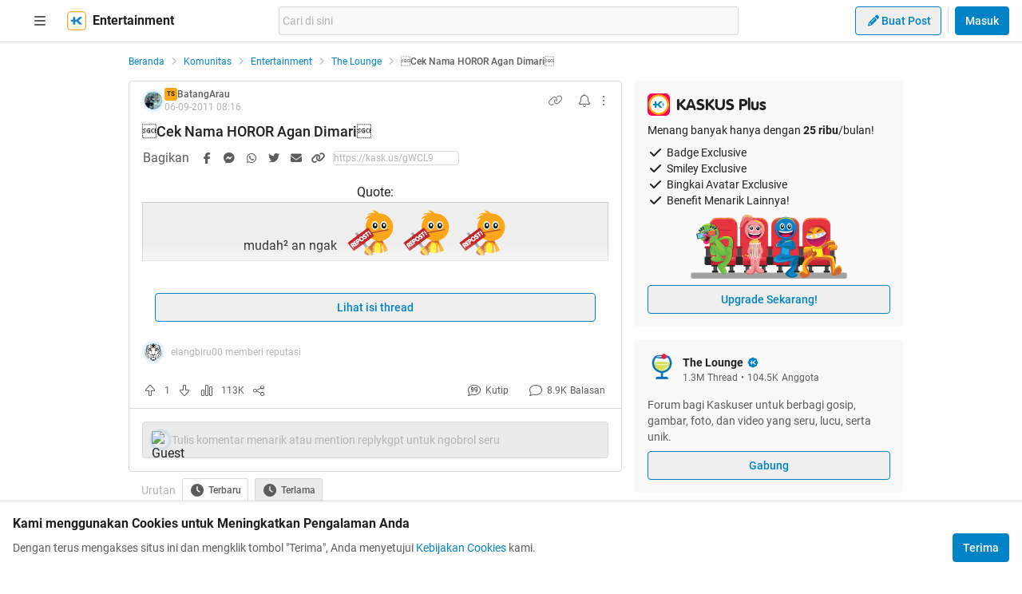

--- FILE ---
content_type: text/css
request_url: https://s.kaskus.id/kaskus-next/_next/static/css/fa08634f9efd0bcc.css
body_size: -180
content:
.main_communityAllSectionDesktop__tpBiP{height:calc(100vh - 76px)}

--- FILE ---
content_type: image/svg+xml
request_url: https://s.kaskus.id/kaskus-next/next-assets/images/kaskus-plus-icon-color.svg
body_size: 532
content:
<svg width="28" height="28" viewBox="0 0 28 28" fill="none" xmlns="http://www.w3.org/2000/svg">
<path d="M5.6 0H22.4C25.4928 0 28 2.50721 28 5.6V22.4C28 25.4928 25.4928 28 22.4 28H5.6C2.50721 28 0 25.4928 0 22.4V5.6C0 2.50721 2.50721 0 5.6 0Z" fill="#FF005F"/>
<path d="M14 26.95C6.84868 26.95 1.05139 21.1521 1.05139 14C1.05139 6.84791 6.84868 1.04999 14 1.04999C21.1513 1.04999 26.9486 6.84791 26.9486 14C26.9486 21.1521 21.1513 26.95 14 26.95Z" fill="#FFA200"/>
<path d="M24.5 14.0001C24.5 19.799 19.799 24.5 13.9999 24.5C8.20104 24.5 3.5 19.799 3.5 14.0001C3.5 8.20104 8.20104 3.5 13.9999 3.5C19.799 3.5 24.5 8.20104 24.5 14.0001Z" fill="white"/>
<path fill-rule="evenodd" clip-rule="evenodd" d="M14.7924 13.9825C14.7924 14.0823 14.8347 14.1716 14.9001 14.2363H14.9024L18.7291 17.8998H15.709C15.709 17.8998 15.5633 17.8996 15.4632 17.8201C15.363 17.7406 15.2751 17.6303 15.2751 17.6303L12.8298 15.164C12.672 15.0187 12.463 14.9276 12.2307 14.9276L11.4567 14.9277C11.3606 14.9277 11.2832 15.0046 11.2798 15.0991L11.2789 17.555C11.2754 17.7458 11.1199 17.8998 10.9271 17.8998H10.9215H9.30783H9.30166C9.29284 17.8998 9.28412 17.8991 9.2754 17.8985H8.95179V17.5533L8.95157 17.5498V15.8764V14.9276H7.59767C7.1132 14.9276 6.72058 14.5373 6.72058 14.056V14.0508V13.0776H8.95157V10.4537L8.95179 10.4501V10.1041H9.27753L9.28061 10.1036H10.9495C11.127 10.1159 11.2702 10.2595 11.278 10.4397L11.2789 12.8972H11.2798V12.899C11.2798 12.9971 11.3593 13.0758 11.4586 13.0758H12.2548C12.4661 13.0723 12.6584 12.9918 12.8069 12.8622C12.8069 12.8622 15.2794 10.3906 15.3897 10.253C15.4985 10.1172 15.6273 10.1098 15.6273 10.1098L18.737 10.1003L14.9001 13.7322C14.8334 13.797 14.7924 13.8844 14.7924 13.9825ZM20.008 13.6649V12.0286H19.2697V13.6649H17.6952V14.3703H19.2697V16.0217H20.008V14.3703H21.5826V13.6649H20.008Z" fill="#0082C6"/>
</svg>
